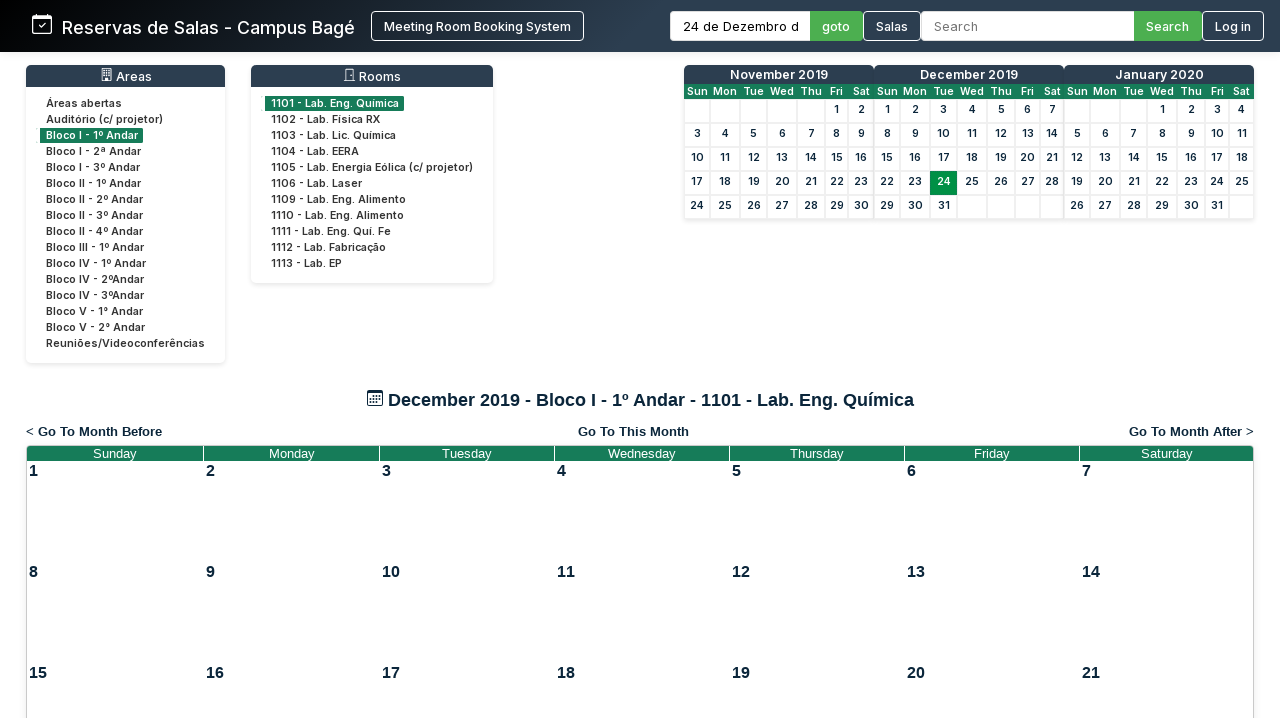

--- FILE ---
content_type: text/html; charset=utf-8
request_url: http://sistemas.bage.unipampa.edu.br/reserva/month.php?year=2019&month=12&day=24&area=1&room=4
body_size: 8155
content:
<!DOCTYPE html>
<html>
<head>
<meta charset="utf-8">
<link rel="icon" href="favicon.ico" type="image/x-icon">
<title>Reservas de Salas - Campus Bagé Unipampa</title>

<link href="https://fonts.googleapis.com/css2?family=Inter:wght@400;500;600&display=swap" rel="stylesheet">
<!-- Flatpickr CSS -->
<link rel="stylesheet" href="https://cdn.jsdelivr.net/npm/flatpickr/dist/flatpickr.min.css">

    <link href="jquery/ui/css/sunny/jquery-ui-1.9.1.custom.min.css" rel="stylesheet" type="text/css">
    
    <link href="jquery/datatables/css/mrbs-page.css" rel="stylesheet" type="text/css">
    <link href="jquery/datatables/css/mrbs-table.css" rel="stylesheet" type="text/css">
    <link href="jquery/datatables/css/ColReorder.css" rel="stylesheet" type="text/css">
    <link href="jquery/datatables/css/ColVis.css" rel="stylesheet" type="text/css">
    
    <link rel="stylesheet" href="css/mrbs.css.php" type="text/css">
        <link rel="stylesheet" media="print" href="css/mrbs-print.css.php" type="text/css">
    <!--[if IE]>
    <link rel="stylesheet" href="css/mrbs-ie.css" type="text/css">
    <![endif]-->
        <!--[if IE 8]>
    <link rel="stylesheet" href="css/mrbs-ie8.css" type="text/css">
    <![endif]-->
    <!--[if lte IE 8]>
    <link rel="stylesheet" href="css/mrbs-ielte8.css" type="text/css">
    <![endif]-->
    <!--[if lte IE 7]>
    <link rel="stylesheet" href="css/mrbs-ielte7.css.php" type="text/css">
    <![endif]-->
    <!--[if lte IE 6]>
    <link rel="stylesheet" href="css/mrbs-ielte6.css" type="text/css">
    <![endif]-->
    
    <meta name="robots" content="noindex">
    
<script type="text/javascript" src="jquery/jquery-1.8.2.min.js"></script>
<script type="text/javascript" src="jquery/ui/jquery-ui-1.9.1.custom.min.js"></script>
<script type="text/javascript" src="jquery/ui/jquery-ui-i18n.js"></script>
<script type="text/javascript" src="jquery/ui/jquery-ui-i18n.MRBS.js"></script>

<script type="text/javascript">
  //<![CDATA[
  var lteIE6 = false;
  //]]>
</script>
<!--[if lte IE 6]>
<script type="text/javascript">
  //<![CDATA[
  var lteIE6 = true;
  //]]>
</script>
<![endif]-->
    
<script type="text/javascript">
  //<![CDATA[
  var lteIE7 = false;
  //]]>
</script>
<!--[if lte IE 7]>
<script type="text/javascript">
  //<![CDATA[
  var lteIE7 = true;
  //]]>
</script>
<![endif]-->
    
<script type="text/javascript">
  //<![CDATA[
  var lteIE8 = false;
  //]]>
</script>
<!--[if lte IE 8]>
<script type="text/javascript">
  //<![CDATA[
  var lteIE8 = true;
  //]]>
</script>
<![endif]-->
    
<script type="text/javascript">
  //<![CDATA[
    function init(params)
  {
  }
  //]]>
</script>

<script type="text/javascript" src="js/functions.js.php?area=1"></script>
<script type="text/javascript" src="js/datepicker.js.php?area=1"></script>
<script type="text/javascript" src="js/general.js.php?area=1"></script>

    
  <script type="text/javascript" src="js/cell_click.js.php?area=1"></script>
    
    
<script type="text/javascript">

//<![CDATA[





$(window).load(function() {

  var args = {day: '24',
              month: '12',
              year: '2019',
              area: '1',
              room: '4',
              page: 'month'};
    init(args);

});


//]]>
</script>
<style>
/* ===== ESTILOS MODERNOS PARA O HEADER ===== */
.header-container {
  background: linear-gradient(135deg, #000000 0%, #2c3e50 50%);
  color: white;
  padding: 0;
  box-shadow: 0 0px 10px rgba(0,0,0,0.1);
  font-family: 'Inter', sans-serif;
  position: relative;
}

.header-wrapper {
  display: flex;
  flex-direction: column;
  width: 100%;
}


.header-top {
  display: flex;
  justify-content: space-between;
  align-items: center;
  padding: 0.7rem 1rem;
}

.logo-text {
  display: flex;
  align-items: baseline;
  font-size: 1.1rem;
  white-space: nowrap;
}

.logo-section {
  display: flex;
  align-items: center;
  gap: 10px;
  flex-shrink: 0;
  margin-left: 0; /* Remove a margem esquerda */
  padding-left: 0; /* Remove o padding esquerdo */
}

.header-bottom {
  width: 100%;
  background-color: #4CAF50;
  color: white;
  padding: 0.5rem 2rem;
  display: none; /* Inicialmente oculto */
}

.header-content {
  display: flex;
  justify-content: space-between;
  align-items: center;
  max-width: 1400px;
  margin: 0 auto;
  gap: 1.5rem;
  width: 100%;
}

.logo-section {
  display: flex;
  align-items: left;
  gap: 1rem;
  flex-shrink: 0;
}

.logo-section a {
  display: flex;
  align-items: left;
  text-decoration: none;
  color: white;
}

.logo-section img {
  height: 40px;
  max-width: 160px;
  object-fit: contain;
}

.logo-text {
  font-size: 1.1rem;
  font-weight: 500;
  margin-left: 0;
}

.nav-section {
  display: flex;
  align-items: center;
  gap: 1.5rem;
  flex-wrap: nowrap;
}

.nav-item {
  display: flex;
  align-items: center;
  gap: 0.5rem;
  white-space: nowrap;
}

.nav-link {
  color: white;
  text-decoration: none;
  font-weight: 500;
  padding: 0rem 0;
  transition: color 0.2s;
  font-size: 0.8rem;
}

.nav-link:hover {
  color: #4CAF50;
}

.nav-link.active {
  color: #4CAF50;
  border-bottom: 2px solid #4CAF50;
}

.date-picker-container {
  display: flex;
  align-items: center;
  gap: 0; /* Removido o gap */
}

.flatpickr-input {
  padding: 6px 12px;
  border: 1px solid #ddd;
  border-right: none;
  border-radius: 4px 0 0 4px;
  font-size: 0.8rem;
  width: 140px;
  font-family: 'Inter', sans-serif;
  margin: 0;
  height: 30px;
  box-sizing: border-box;
  outline: none;
}

.search-container {
  display: flex;
  align-items: center;
  gap: 0; /* Removido o gap */
}

.search-input {
  padding: 6px 12px;
  border: 1px solid #ddd;
  border-right: none;
  border-radius: 4px 0 0 4px;
  font-size: 0.8rem;
  width: 200px;
  font-family: 'Inter', sans-serif;
  color: #333;
  margin: 0;
  height: 30px;
  box-sizing: border-box;
  outline: none;
}

.search-btn, .btn {
  padding: 0 12px;
  background-color: #4CAF50;
  color: white;
  height: 30px;
  border: 1px solid #4CAF50;
  border-left: none;
  border-radius: 0 4px 4px 0;
  cursor: pointer;
  font-family: 'Inter', sans-serif;
  font-weight: 500;
  font-size: 0.8rem;
  transition: background-color 0.3s;
  margin: 0;
  height: 30px;
  box-sizing: border-box;
  display: flex;
  align-items: center;
  justify-content: center;
}

.search-btn:hover, .btn:hover {
  background-color: #009045;
  border-color: #009045;
}

.pending-bar {
  display: flex;
  align-items: center;
  justify-content: center;
  gap: 0.5rem;
  width: 100%;
}

.pending-link {
  color: white;
  text-decoration: none;
  font-weight: 600;
  font-size: 0.8rem;
  display: flex;
  align-items: center;
  gap: 0.5rem;
}

.pending-link:hover {
  text-decoration: underline;
}

.user-info {
  display: flex;
  align-items: center;
  gap: 10px;
}

.welcome-msg {
  font-size: 0.8rem;
  color: #ffffff;
}

.user-name {
  font-weight: 600;
  font-size: 0.8rem;
}

.login-btn {
  padding: 6px 12px;
  background-color: transparent;
  color: white;
  height: 30px;
  border: 1px solid white;
  border-radius: 4px;
  cursor: pointer;
  font-family: 'Inter', sans-serif;
  font-weight: 500;
  font-size: 0.8rem;
  transition: all 0.3s;
}

.login-btn:hover {
  background-color: #009045;
}



/* Responsividade */
@media (max-width: 1200px) {
  .header-top {
    flex-wrap: wrap;
    gap: 1rem;
    padding: 0.8rem;
  }
  
  .search-input {
    width: 200px;
  }
}

@media (max-width: 768px) {
  .nav-section {
    flex-direction: row;
    flex-wrap: wrap;
    gap: 0.8rem;
  }
  
  .search-container {
    width: 100%;
  }
  
  .search-input {
    width: 100%;
  }
}
</style>

</head>

<body class="non_js month">
<script type="text/javascript">
  //<![CDATA[
  $('body').addClass('js').removeClass('non_js');
  //]]>
</script> 

<!-- Flatpickr JS -->
<script src="https://cdn.jsdelivr.net/npm/flatpickr"></script>
<script src="https://cdn.jsdelivr.net/npm/flatpickr/dist/l10n/pt.js"></script>

<div class="screenonly">


<header class="header-container">
  <div class="header-wrapper">
    <div class="header-top">
      <div class="header-content" style="margin-left: 1rem;">
        <!-- Logo e Nome da Empresa -->
<div class="logo-section">
  <span class="logo-text"><svg xmlns="http://www.w3.org/2000/svg" width="20" height="20" fill="currentColor" class="bi bi-calendar-check" viewBox="0 0 16 16">
  <path d="M10.854 7.146a.5.5 0 0 1 0 .708l-3 3a.5.5 0 0 1-.708 0l-1.5-1.5a.5.5 0 1 1 .708-.708L7.5 9.793l2.646-2.647a.5.5 0 0 1 .708 0"/>
  <path d="M3.5 0a.5.5 0 0 1 .5.5V1h8V.5a.5.5 0 0 1 1 0V1h1a2 2 0 0 1 2 2v11a2 2 0 0 1-2 2H2a2 2 0 0 1-2-2V3a2 2 0 0 1 2-2h1V.5a.5.5 0 0 1 .5-.5M1 4v10a1 1 0 0 0 1 1h12a1 1 0 0 0 1-1V4z"/>
</svg> &nbsp; Reservas de Salas - Campus Bagé </span>&nbsp;&nbsp;&nbsp;&nbsp;<a href="index.php" style="display: flex; align-items: center; text-decoration: none; color: white;"><button class="login-btn">Meeting Room Booking System</button></a></div>
        
        <!-- Navegação -->
        <div class="nav-section">
          <!-- Seletor de Data -->
          <div class="nav-item">
            <form action="day.php" method="get" id="Form1">
              <div class="date-picker-container">
                <input type="text" class="flatpickr-input flatpickr" 
                       data-date-format="d/m/Y" 
                       data-alt-input="true"
                       data-alt-format="d \\d\\e F \\d\\e Y"
                       data-default-date="24/12/2019"
                       data-locale="pt">
                <input type="hidden" name="day" value="24">
                <input type="hidden" name="month" value="12">
                <input type="hidden" name="year" value="2019">
                <input type="hidden" name="area" value="1">
<input type="hidden" name="room" value="4">
                <button type="submit" class="btn">goto</button>
              </div>
            </form>
          </div>
          
          <!-- Link para Admin/Rooms -->
          				<a href="admin.php?day=24&amp;month=12&amp;year=2019&amp;area=1&amp;room=4" class="nav-link " style="color: #ffffff !important;">
					<button class="login-btn">Salas</button>
				</a>
          
          <!-- Busca -->
          <div class="nav-item">
            <form id="header_search" method="get" action="search.php" class="search-container">
              <input type="search" name="search_str" class="search-input" placeholder="Search" value="" required style="width: 100%;">
              <button type="submit" class="search-btn">Search</button>
              <input type="hidden" name="day" value="24">
              <input type="hidden" name="month" value="12">
              <input type="hidden" name="year" value="2019">
              <input type="hidden" name="area" value="1">
<input type="hidden" name="room" value="4">
            </form>
          </div>
          
          <!-- Login/Usuário -->
          <form method="post" action="index.php"><input type="hidden" name="Action" value="QueryName"><input type="hidden" name="TargetURL" value="month.php?year=2019&amp;month=12&amp;day=24&amp;area=1&amp;room=4"><button type="submit" class="login-btn">Log in</button></form>        </div>
      </div>
    </div>
    
      </div>
</header>

<script>
$(document).ready(function() {
  // Inicializa o datepicker
  flatpickr(".flatpickr", {
    locale: "pt",
    dateFormat: "d/m/Y",
    altInput: true,
    altFormat: "d \\d\\e F \\d\\e Y",
    defaultDate: "24/12/2019",
    onChange: function(selectedDates, dateStr, instance) {
      if (selectedDates.length > 0) {
        var day = selectedDates[0].getDate();
        var month = selectedDates[0].getMonth() + 1;
        var year = selectedDates[0].getFullYear();
        
        // Atualiza os campos ocultos
        $('input[name="day"]').val(day);
        $('input[name="month"]').val(month);
        $('input[name="year"]').val(year);
      }
    }
  });
  
  // Destaca o link ativo baseado na página atual
  $('.nav-link').each(function() {
    if (window.location.href.indexOf($(this).attr('href')) > -1) {
      $(this).addClass('active');
    }
  });
  
  // Mostra a barra de pendentes se existir
  if ($('#pending-bar').length) {
    $('#pending-bar').show();
  }
});
</script>

<div id="contents">
<div id="dwm_header" class="screenonly">
<div id="dwm_areas" style="margin-bottom: 20px; background: #fff; border-radius: 5px; box-shadow: 0 2px 5px rgba(0,0,0,0.1); padding: 10px;">
<h3 style="font-family: 'Inter', sans-serif; color: white; margin: -10px -10px 10px -10px; padding: 3px 10px; background: #2c3e50; border-radius: 5px 5px 0 0; font-weight: 500; font-size: 0.95em; text-decoration: none;"><center> <svg xmlns='http://www.w3.org/2000/svg' width='13' height='13' fill='currentColor' class='bi bi-building' viewBox='0 0 16 16'>
  <path d='M4 2.5a.5.5 0 0 1 .5-.5h1a.5.5 0 0 1 .5.5v1a.5.5 0 0 1-.5.5h-1a.5.5 0 0 1-.5-.5zm3 0a.5.5 0 0 1 .5-.5h1a.5.5 0 0 1 .5.5v1a.5.5 0 0 1-.5.5h-1a.5.5 0 0 1-.5-.5zm3.5-.5a.5.5 0 0 0-.5.5v1a.5.5 0 0 0 .5.5h1a.5.5 0 0 0 .5-.5v-1a.5.5 0 0 0-.5-.5zM4 5.5a.5.5 0 0 1 .5-.5h1a.5.5 0 0 1 .5.5v1a.5.5 0 0 1-.5.5h-1a.5.5 0 0 1-.5-.5zM7.5 5a.5.5 0 0 0-.5.5v1a.5.5 0 0 0 .5.5h1a.5.5 0 0 0 .5-.5v-1a.5.5 0 0 0-.5-.5zm2.5.5a.5.5 0 0 1 .5-.5h1a.5.5 0 0 1 .5.5v1a.5.5 0 0 1-.5.5h-1a.5.5 0 0 1-.5-.5zM4.5 8a.5.5 0 0 0-.5.5v1a.5.5 0 0 0 .5.5h1a.5.5 0 0 0 .5-.5v-1a.5.5 0 0 0-.5-.5zm2.5.5a.5.5 0 0 1 .5-.5h1a.5.5 0 0 1 .5.5v1a.5.5 0 0 1-.5.5h-1a.5.5 0 0 1-.5-.5zm3.5-.5a.5.5 0 0 0-.5.5v1a.5.5 0 0 0 .5.5h1a.5.5 0 0 0 .5-.5v-1a.5.5 0 0 0-.5-.5z'/>
  <path d='M2 1a1 1 0 0 1 1-1h10a1 1 0 0 1 1 1v14a1 1 0 0 1-1 1H3a1 1 0 0 1-1-1zm11 0H3v14h3v-2.5a.5.5 0 0 1 .5-.5h3a.5.5 0 0 1 .5.5V15h3z'/>
</svg> Areas</center></h3>
<ul style="list-style-type: none; padding: 0; margin: 0; font-family: 'Inter', sans-serif; font-size: 0.82em;">
<li style="margin-bottom: 3px;"><a href="month.php?year=2019&amp;month=12&amp;day=24&amp;area=15" style="text-decoration: none; display: block;" onmouseover="this.style.backgroundColor='#f0f0f0'; this.style.borderRadius='2px';" onmouseout="this.style.backgroundColor='transparent'"><span style="color: #333; padding: 15px 10px;">Áreas abertas</span></a></li>
<li style="margin-bottom: 3px;"><a href="month.php?year=2019&amp;month=12&amp;day=24&amp;area=12" style="text-decoration: none; display: block;" onmouseover="this.style.backgroundColor='#f0f0f0'; this.style.borderRadius='2px';" onmouseout="this.style.backgroundColor='transparent'"><span style="color: #333; padding: 15px 10px;">Auditório (c/ projetor)</span></a></li>
<li style="margin-bottom: 3px;"><a href="month.php?year=2019&amp;month=12&amp;day=24&amp;area=1" style="text-decoration: none; display: block;" onmouseover="this.style.backgroundColor='#f0f0f0'; this.style.borderRadius='2px';" onmouseout="this.style.backgroundColor='transparent'"><span style="color: #198754 !important; font-weight: bold; background-color: #167c59; padding: 2px 10px; border-radius: 2px;color: #ffffff !important; font-weight: bold; background-color: #167c59; padding: 1px 1px 1px 6px; border-left: 4px solid #ffffff; border-right: 4px solid #167c59;">Bloco I - 1º Andar</span></a></li>
<li style="margin-bottom: 3px;"><a href="month.php?year=2019&amp;month=12&amp;day=24&amp;area=5" style="text-decoration: none; display: block;" onmouseover="this.style.backgroundColor='#f0f0f0'; this.style.borderRadius='2px';" onmouseout="this.style.backgroundColor='transparent'"><span style="color: #333; padding: 15px 10px;">Bloco I - 2ª Andar</span></a></li>
<li style="margin-bottom: 3px;"><a href="month.php?year=2019&amp;month=12&amp;day=24&amp;area=6" style="text-decoration: none; display: block;" onmouseover="this.style.backgroundColor='#f0f0f0'; this.style.borderRadius='2px';" onmouseout="this.style.backgroundColor='transparent'"><span style="color: #333; padding: 15px 10px;">Bloco I - 3º Andar</span></a></li>
<li style="margin-bottom: 3px;"><a href="month.php?year=2019&amp;month=12&amp;day=24&amp;area=2" style="text-decoration: none; display: block;" onmouseover="this.style.backgroundColor='#f0f0f0'; this.style.borderRadius='2px';" onmouseout="this.style.backgroundColor='transparent'"><span style="color: #333; padding: 15px 10px;">Bloco II - 1º Andar</span></a></li>
<li style="margin-bottom: 3px;"><a href="month.php?year=2019&amp;month=12&amp;day=24&amp;area=7" style="text-decoration: none; display: block;" onmouseover="this.style.backgroundColor='#f0f0f0'; this.style.borderRadius='2px';" onmouseout="this.style.backgroundColor='transparent'"><span style="color: #333; padding: 15px 10px;">Bloco II - 2º Andar</span></a></li>
<li style="margin-bottom: 3px;"><a href="month.php?year=2019&amp;month=12&amp;day=24&amp;area=8" style="text-decoration: none; display: block;" onmouseover="this.style.backgroundColor='#f0f0f0'; this.style.borderRadius='2px';" onmouseout="this.style.backgroundColor='transparent'"><span style="color: #333; padding: 15px 10px;">Bloco II - 3º Andar</span></a></li>
<li style="margin-bottom: 3px;"><a href="month.php?year=2019&amp;month=12&amp;day=24&amp;area=9" style="text-decoration: none; display: block;" onmouseover="this.style.backgroundColor='#f0f0f0'; this.style.borderRadius='2px';" onmouseout="this.style.backgroundColor='transparent'"><span style="color: #333; padding: 15px 10px;">Bloco II - 4º Andar</span></a></li>
<li style="margin-bottom: 3px;"><a href="month.php?year=2019&amp;month=12&amp;day=24&amp;area=14" style="text-decoration: none; display: block;" onmouseover="this.style.backgroundColor='#f0f0f0'; this.style.borderRadius='2px';" onmouseout="this.style.backgroundColor='transparent'"><span style="color: #333; padding: 15px 10px;">Bloco III - 1º Andar</span></a></li>
<li style="margin-bottom: 3px;"><a href="month.php?year=2019&amp;month=12&amp;day=24&amp;area=4" style="text-decoration: none; display: block;" onmouseover="this.style.backgroundColor='#f0f0f0'; this.style.borderRadius='2px';" onmouseout="this.style.backgroundColor='transparent'"><span style="color: #333; padding: 15px 10px;">Bloco IV - 1º Andar</span></a></li>
<li style="margin-bottom: 3px;"><a href="month.php?year=2019&amp;month=12&amp;day=24&amp;area=10" style="text-decoration: none; display: block;" onmouseover="this.style.backgroundColor='#f0f0f0'; this.style.borderRadius='2px';" onmouseout="this.style.backgroundColor='transparent'"><span style="color: #333; padding: 15px 10px;">Bloco IV - 2ºAndar</span></a></li>
<li style="margin-bottom: 3px;"><a href="month.php?year=2019&amp;month=12&amp;day=24&amp;area=11" style="text-decoration: none; display: block;" onmouseover="this.style.backgroundColor='#f0f0f0'; this.style.borderRadius='2px';" onmouseout="this.style.backgroundColor='transparent'"><span style="color: #333; padding: 15px 10px;">Bloco IV - 3ºAndar</span></a></li>
<li style="margin-bottom: 3px;"><a href="month.php?year=2019&amp;month=12&amp;day=24&amp;area=19" style="text-decoration: none; display: block;" onmouseover="this.style.backgroundColor='#f0f0f0'; this.style.borderRadius='2px';" onmouseout="this.style.backgroundColor='transparent'"><span style="color: #333; padding: 15px 10px;">Bloco V - 1° Andar</span></a></li>
<li style="margin-bottom: 3px;"><a href="month.php?year=2019&amp;month=12&amp;day=24&amp;area=20" style="text-decoration: none; display: block;" onmouseover="this.style.backgroundColor='#f0f0f0'; this.style.borderRadius='2px';" onmouseout="this.style.backgroundColor='transparent'"><span style="color: #333; padding: 15px 10px;">Bloco V - 2° Andar</span></a></li>
<li style="margin-bottom: 3px;"><a href="month.php?year=2019&amp;month=12&amp;day=24&amp;area=13" style="text-decoration: none; display: block;" onmouseover="this.style.backgroundColor='#f0f0f0'; this.style.borderRadius='2px';" onmouseout="this.style.backgroundColor='transparent'"><span style="color: #333; padding: 15px 10px;">Reuniões/Videoconferências</span></a></li>
</ul>
</div>
<div id="dwm_rooms" style="margin-bottom: 20px; background: #fff; border-radius: 5px; box-shadow: 0 2px 5px rgba(0,0,0,0.1); padding: 10px;">
<h3 style="font-family: 'Inter', sans-serif; color: white; margin: -10px -10px 10px -10px; padding: 3px 10px; background: #2c3e50; border-radius: 5px 5px 0 0; font-weight: 500; font-size: 0.95em; text-decoration: none;"><center><svg xmlns='http://www.w3.org/2000/svg' width='13' height='13' fill='currentColor' class='bi bi-door-closed' viewBox='0 0 16 16'>
  <path d='M3 2a1 1 0 0 1 1-1h8a1 1 0 0 1 1 1v13h1.5a.5.5 0 0 1 0 1h-13a.5.5 0 0 1 0-1H3zm1 13h8V2H4z'/>
  <path d='M9 9a1 1 0 1 0 2 0 1 1 0 0 0-2 0'/>
</svg> Rooms</center></h3>
<ul style="list-style-type: none; padding: 0; margin: 0; font-family: 'Inter', sans-serif; font-size: 0.82em;">
<li style="margin-bottom: 3px;"><a href="month.php?year=2019&amp;month=12&amp;day=24&amp;area=1&amp;room=4" title="Lab. Eng. Química" style="text-decoration: none; display: block;" onmouseover="this.style.backgroundColor='#f0f0f0'; this.style.borderRadius='2px';" onmouseout="this.style.backgroundColor='transparent'"><span style="color: #198754 !important; font-weight: bold; background-color: #167c59; padding: 2px 10px; border-radius: 2px;color: #ffffff !important; font-weight: bold; background-color: #167c59; padding: 1px 1px 1px 6px; border-left: 4px solid #ffffff; border-right: 4px solid #167c59;">1101 - Lab. Eng. Química</span></a></li>
<li style="margin-bottom: 3px;"><a href="month.php?year=2019&amp;month=12&amp;day=24&amp;area=1&amp;room=3" title="Lab. Física RX" style="text-decoration: none; display: block;" onmouseover="this.style.backgroundColor='#f0f0f0'; this.style.borderRadius='2px';" onmouseout="this.style.backgroundColor='transparent'"><span style="color: #333; padding: 15px 10px;">1102 - Lab. Física RX</span></a></li>
<li style="margin-bottom: 3px;"><a href="month.php?year=2019&amp;month=12&amp;day=24&amp;area=1&amp;room=5" title="Lab. Lic. Química" style="text-decoration: none; display: block;" onmouseover="this.style.backgroundColor='#f0f0f0'; this.style.borderRadius='2px';" onmouseout="this.style.backgroundColor='transparent'"><span style="color: #333; padding: 15px 10px;">1103 - Lab. Lic. Química</span></a></li>
<li style="margin-bottom: 3px;"><a href="month.php?year=2019&amp;month=12&amp;day=24&amp;area=1&amp;room=6" title="Lab. EERA" style="text-decoration: none; display: block;" onmouseover="this.style.backgroundColor='#f0f0f0'; this.style.borderRadius='2px';" onmouseout="this.style.backgroundColor='transparent'"><span style="color: #333; padding: 15px 10px;">1104 - Lab. EERA</span></a></li>
<li style="margin-bottom: 3px;"><a href="month.php?year=2019&amp;month=12&amp;day=24&amp;area=1&amp;room=7" title="Lab. Energia Eólica" style="text-decoration: none; display: block;" onmouseover="this.style.backgroundColor='#f0f0f0'; this.style.borderRadius='2px';" onmouseout="this.style.backgroundColor='transparent'"><span style="color: #333; padding: 15px 10px;">1105 - Lab. Energia Eólica (c/ projetor)</span></a></li>
<li style="margin-bottom: 3px;"><a href="month.php?year=2019&amp;month=12&amp;day=24&amp;area=1&amp;room=8" title="Lab. Laser" style="text-decoration: none; display: block;" onmouseover="this.style.backgroundColor='#f0f0f0'; this.style.borderRadius='2px';" onmouseout="this.style.backgroundColor='transparent'"><span style="color: #333; padding: 15px 10px;">1106 - Lab. Laser</span></a></li>
<li style="margin-bottom: 3px;"><a href="month.php?year=2019&amp;month=12&amp;day=24&amp;area=1&amp;room=11" title="Lab. Eng. Alimentos" style="text-decoration: none; display: block;" onmouseover="this.style.backgroundColor='#f0f0f0'; this.style.borderRadius='2px';" onmouseout="this.style.backgroundColor='transparent'"><span style="color: #333; padding: 15px 10px;">1109 - Lab. Eng. Alimento</span></a></li>
<li style="margin-bottom: 3px;"><a href="month.php?year=2019&amp;month=12&amp;day=24&amp;area=1&amp;room=12" title="Lab. Eng. Alimentos" style="text-decoration: none; display: block;" onmouseover="this.style.backgroundColor='#f0f0f0'; this.style.borderRadius='2px';" onmouseout="this.style.backgroundColor='transparent'"><span style="color: #333; padding: 15px 10px;">1110 - Lab. Eng. Alimento</span></a></li>
<li style="margin-bottom: 3px;"><a href="month.php?year=2019&amp;month=12&amp;day=24&amp;area=1&amp;room=13" title="Lab. Eng. Quí. Fen." style="text-decoration: none; display: block;" onmouseover="this.style.backgroundColor='#f0f0f0'; this.style.borderRadius='2px';" onmouseout="this.style.backgroundColor='transparent'"><span style="color: #333; padding: 15px 10px;">1111 - Lab. Eng. Quí. Fe</span></a></li>
<li style="margin-bottom: 3px;"><a href="month.php?year=2019&amp;month=12&amp;day=24&amp;area=1&amp;room=14" title="Lab. Fabricação EP" style="text-decoration: none; display: block;" onmouseover="this.style.backgroundColor='#f0f0f0'; this.style.borderRadius='2px';" onmouseout="this.style.backgroundColor='transparent'"><span style="color: #333; padding: 15px 10px;">1112 - Lab. Fabricação </span></a></li>
<li style="margin-bottom: 3px;"><a href="month.php?year=2019&amp;month=12&amp;day=24&amp;area=1&amp;room=15" title="Lab. EP LABEM - LAMET - LAUT" style="text-decoration: none; display: block;" onmouseover="this.style.backgroundColor='#f0f0f0'; this.style.borderRadius='2px';" onmouseout="this.style.backgroundColor='transparent'"><span style="color: #333; padding: 15px 10px;">1113 - Lab. EP</span></a></li>
</ul>
</div>
<style>
/* MINICALENDÁRIOS PERSONALIZADOS */
#cals {
  display: flex;
  gap: 12px;
  margin: 0rem 0;
  justify-content: center;
  flex-wrap: wrap;
}

table.minicalendar {
  background: #fff;
  border-radius: 5px 5px 0 0; /* Arredonda apenas os cantos superiores */
  box-shadow: 0 2px 5px rgba(0,0,0,0.1);
  border-collapse: separate; /* IMPORTANTE para border-radius funcionar */
  border-spacing: 0;
  width: 190px;
  font-family: 'Inter', sans-serif;
  overflow: hidden; /* Garante que o conteúdo respeite o border-radius */
}

/* CABEÇALHO PRINCIPAL - MÊS/ANO */
table.minicalendar > thead > tr:first-child th {
  background: #2c3e50 !important;
  color: white !important;
  padding: 2px 2px;
  font-weight: 500;
  font-size: 0.95em;
  text-align: center;
  text-transform: capitalize;
  border: none;
  border-radius: 4px 4px 0 0; /* Arredonda cantos superiores */
}

/* LINHA DOS DIAS DA SEMANA */
table.minicalendar > thead > tr:nth-child(2) th {
  background: #167c59 !important;
  color: white !important;
  padding: 1px 1px;
  font-size: 0.8em;
  border: none;
}


/* LINKS DO MÊS/ANO - CORRIGIDO PARA BRANCO */
table.minicalendar > thead > tr:first-child th a {
  color: white !important;
  text-decoration: none;
  display: block;
  width: 100%;
  height: 100%;
}

table.minicalendar td {
  padding: 0 2px; /* 0 no topo/baixo, 2px laterais */
  text-align: center;
  border: 1px solid #f0f0f0;
  font-size: 0.82em; /* Fonte ligeiramente menor */
  height: 22px !important; /* Altura reduzida */
  line-height: 20px; /* Alinhamento vertical preciso */
}

table.minicalendar td a {
  display: block;
  padding: 0; /* Removido todo o padding interno */
  margin: 0; /* Remove margens residuais */
  min-height: 20px; /* Altura mínima do conteúdo */
}

table.minicalendar td a:hover {
  background: #e0f2e9;
  color: #167c59;
}

#sticky_day {
  background: #009045;
}

#sticky_day a {
  color: white !important;
  font-weight: bold;
}

.minicalendar .hidden {
  background-color: #f9f9f9;
  color: #aaa;
}

.minicalendar .current a {
  color: #009045 !important;
  font-weight: bold;
}

@media (max-width: 768px) {
  #cals {
    gap: 10px;
  }
  
  table.minicalendar {
    width: 170px;
  }
}
</style>
<div id="cals" class="screenonly">
<div class="minical_container">
<table class="minicalendar">
<thead>
<tr><th colspan="7"><a href="month.php?year=2019&amp;month=11&amp;day=24&amp;area=1&amp;room=4">November 2019</a></th></tr>
<tr><th>Sun</th>
<th>Mon</th>
<th>Tue</th>
<th>Wed</th>
<th>Thu</th>
<th>Fri</th>
<th>Sat</th>
</tr>
</thead>
<tbody>
<tr><td >&nbsp;</td><td >&nbsp;</td><td >&nbsp;</td><td >&nbsp;</td><td >&nbsp;</td><td ><a href="month.php?year=2019&amp;month=11&amp;day=1&amp;area=1&amp;room=4">1</a></td><td ><a href="month.php?year=2019&amp;month=11&amp;day=2&amp;area=1&amp;room=4">2</a></td></tr>
<tr><td ><a href="month.php?year=2019&amp;month=11&amp;day=3&amp;area=1&amp;room=4">3</a></td><td ><a href="month.php?year=2019&amp;month=11&amp;day=4&amp;area=1&amp;room=4">4</a></td><td ><a href="month.php?year=2019&amp;month=11&amp;day=5&amp;area=1&amp;room=4">5</a></td><td ><a href="month.php?year=2019&amp;month=11&amp;day=6&amp;area=1&amp;room=4">6</a></td><td ><a href="month.php?year=2019&amp;month=11&amp;day=7&amp;area=1&amp;room=4">7</a></td><td ><a href="month.php?year=2019&amp;month=11&amp;day=8&amp;area=1&amp;room=4">8</a></td><td ><a href="month.php?year=2019&amp;month=11&amp;day=9&amp;area=1&amp;room=4">9</a></td></tr>
<tr><td ><a href="month.php?year=2019&amp;month=11&amp;day=10&amp;area=1&amp;room=4">10</a></td><td ><a href="month.php?year=2019&amp;month=11&amp;day=11&amp;area=1&amp;room=4">11</a></td><td ><a href="month.php?year=2019&amp;month=11&amp;day=12&amp;area=1&amp;room=4">12</a></td><td ><a href="month.php?year=2019&amp;month=11&amp;day=13&amp;area=1&amp;room=4">13</a></td><td ><a href="month.php?year=2019&amp;month=11&amp;day=14&amp;area=1&amp;room=4">14</a></td><td ><a href="month.php?year=2019&amp;month=11&amp;day=15&amp;area=1&amp;room=4">15</a></td><td ><a href="month.php?year=2019&amp;month=11&amp;day=16&amp;area=1&amp;room=4">16</a></td></tr>
<tr><td ><a href="month.php?year=2019&amp;month=11&amp;day=17&amp;area=1&amp;room=4">17</a></td><td ><a href="month.php?year=2019&amp;month=11&amp;day=18&amp;area=1&amp;room=4">18</a></td><td ><a href="month.php?year=2019&amp;month=11&amp;day=19&amp;area=1&amp;room=4">19</a></td><td ><a href="month.php?year=2019&amp;month=11&amp;day=20&amp;area=1&amp;room=4">20</a></td><td ><a href="month.php?year=2019&amp;month=11&amp;day=21&amp;area=1&amp;room=4">21</a></td><td ><a href="month.php?year=2019&amp;month=11&amp;day=22&amp;area=1&amp;room=4">22</a></td><td ><a href="month.php?year=2019&amp;month=11&amp;day=23&amp;area=1&amp;room=4">23</a></td></tr>
<tr><td ><a href="month.php?year=2019&amp;month=11&amp;day=24&amp;area=1&amp;room=4">24</a></td><td ><a href="month.php?year=2019&amp;month=11&amp;day=25&amp;area=1&amp;room=4">25</a></td><td ><a href="month.php?year=2019&amp;month=11&amp;day=26&amp;area=1&amp;room=4">26</a></td><td ><a href="month.php?year=2019&amp;month=11&amp;day=27&amp;area=1&amp;room=4">27</a></td><td ><a href="month.php?year=2019&amp;month=11&amp;day=28&amp;area=1&amp;room=4">28</a></td><td ><a href="month.php?year=2019&amp;month=11&amp;day=29&amp;area=1&amp;room=4">29</a></td><td ><a href="month.php?year=2019&amp;month=11&amp;day=30&amp;area=1&amp;room=4">30</a></td></tr>
</tbody>
</table>
</div>
<div class="minical_container">
<table class="minicalendar">
<thead>
<tr><th colspan="7"><a href="month.php?year=2019&amp;month=12&amp;day=24&amp;area=1&amp;room=4">December 2019</a></th></tr>
<tr><th>Sun</th>
<th>Mon</th>
<th>Tue</th>
<th>Wed</th>
<th>Thu</th>
<th>Fri</th>
<th>Sat</th>
</tr>
</thead>
<tbody>
<tr><td ><a class="current" href="month.php?year=2019&amp;month=12&amp;day=1&amp;area=1&amp;room=4">1</a></td><td ><a class="current" href="month.php?year=2019&amp;month=12&amp;day=2&amp;area=1&amp;room=4">2</a></td><td ><a class="current" href="month.php?year=2019&amp;month=12&amp;day=3&amp;area=1&amp;room=4">3</a></td><td ><a class="current" href="month.php?year=2019&amp;month=12&amp;day=4&amp;area=1&amp;room=4">4</a></td><td ><a class="current" href="month.php?year=2019&amp;month=12&amp;day=5&amp;area=1&amp;room=4">5</a></td><td ><a class="current" href="month.php?year=2019&amp;month=12&amp;day=6&amp;area=1&amp;room=4">6</a></td><td ><a class="current" href="month.php?year=2019&amp;month=12&amp;day=7&amp;area=1&amp;room=4">7</a></td></tr>
<tr><td ><a class="current" href="month.php?year=2019&amp;month=12&amp;day=8&amp;area=1&amp;room=4">8</a></td><td ><a class="current" href="month.php?year=2019&amp;month=12&amp;day=9&amp;area=1&amp;room=4">9</a></td><td ><a class="current" href="month.php?year=2019&amp;month=12&amp;day=10&amp;area=1&amp;room=4">10</a></td><td ><a class="current" href="month.php?year=2019&amp;month=12&amp;day=11&amp;area=1&amp;room=4">11</a></td><td ><a class="current" href="month.php?year=2019&amp;month=12&amp;day=12&amp;area=1&amp;room=4">12</a></td><td ><a class="current" href="month.php?year=2019&amp;month=12&amp;day=13&amp;area=1&amp;room=4">13</a></td><td ><a class="current" href="month.php?year=2019&amp;month=12&amp;day=14&amp;area=1&amp;room=4">14</a></td></tr>
<tr><td ><a class="current" href="month.php?year=2019&amp;month=12&amp;day=15&amp;area=1&amp;room=4">15</a></td><td ><a class="current" href="month.php?year=2019&amp;month=12&amp;day=16&amp;area=1&amp;room=4">16</a></td><td ><a class="current" href="month.php?year=2019&amp;month=12&amp;day=17&amp;area=1&amp;room=4">17</a></td><td ><a class="current" href="month.php?year=2019&amp;month=12&amp;day=18&amp;area=1&amp;room=4">18</a></td><td ><a class="current" href="month.php?year=2019&amp;month=12&amp;day=19&amp;area=1&amp;room=4">19</a></td><td ><a class="current" href="month.php?year=2019&amp;month=12&amp;day=20&amp;area=1&amp;room=4">20</a></td><td ><a class="current" href="month.php?year=2019&amp;month=12&amp;day=21&amp;area=1&amp;room=4">21</a></td></tr>
<tr><td ><a class="current" href="month.php?year=2019&amp;month=12&amp;day=22&amp;area=1&amp;room=4">22</a></td><td ><a class="current" href="month.php?year=2019&amp;month=12&amp;day=23&amp;area=1&amp;room=4">23</a></td><td id="sticky_day"><a class="current" href="month.php?year=2019&amp;month=12&amp;day=24&amp;area=1&amp;room=4">24</a></td><td ><a class="current" href="month.php?year=2019&amp;month=12&amp;day=25&amp;area=1&amp;room=4">25</a></td><td ><a class="current" href="month.php?year=2019&amp;month=12&amp;day=26&amp;area=1&amp;room=4">26</a></td><td ><a class="current" href="month.php?year=2019&amp;month=12&amp;day=27&amp;area=1&amp;room=4">27</a></td><td ><a class="current" href="month.php?year=2019&amp;month=12&amp;day=28&amp;area=1&amp;room=4">28</a></td></tr>
<tr><td ><a class="current" href="month.php?year=2019&amp;month=12&amp;day=29&amp;area=1&amp;room=4">29</a></td><td ><a class="current" href="month.php?year=2019&amp;month=12&amp;day=30&amp;area=1&amp;room=4">30</a></td><td ><a class="current" href="month.php?year=2019&amp;month=12&amp;day=31&amp;area=1&amp;room=4">31</a></td><td >&nbsp;</td><td >&nbsp;</td><td >&nbsp;</td><td >&nbsp;</td></tr>
</tbody>
</table>
</div>
<div class="minical_container">
<table class="minicalendar">
<thead>
<tr><th colspan="7"><a href="month.php?year=2020&amp;month=01&amp;day=24&amp;area=1&amp;room=4">January 2020</a></th></tr>
<tr><th>Sun</th>
<th>Mon</th>
<th>Tue</th>
<th>Wed</th>
<th>Thu</th>
<th>Fri</th>
<th>Sat</th>
</tr>
</thead>
<tbody>
<tr><td >&nbsp;</td><td >&nbsp;</td><td >&nbsp;</td><td ><a href="month.php?year=2020&amp;month=01&amp;day=1&amp;area=1&amp;room=4">1</a></td><td ><a href="month.php?year=2020&amp;month=01&amp;day=2&amp;area=1&amp;room=4">2</a></td><td ><a href="month.php?year=2020&amp;month=01&amp;day=3&amp;area=1&amp;room=4">3</a></td><td ><a href="month.php?year=2020&amp;month=01&amp;day=4&amp;area=1&amp;room=4">4</a></td></tr>
<tr><td ><a href="month.php?year=2020&amp;month=01&amp;day=5&amp;area=1&amp;room=4">5</a></td><td ><a href="month.php?year=2020&amp;month=01&amp;day=6&amp;area=1&amp;room=4">6</a></td><td ><a href="month.php?year=2020&amp;month=01&amp;day=7&amp;area=1&amp;room=4">7</a></td><td ><a href="month.php?year=2020&amp;month=01&amp;day=8&amp;area=1&amp;room=4">8</a></td><td ><a href="month.php?year=2020&amp;month=01&amp;day=9&amp;area=1&amp;room=4">9</a></td><td ><a href="month.php?year=2020&amp;month=01&amp;day=10&amp;area=1&amp;room=4">10</a></td><td ><a href="month.php?year=2020&amp;month=01&amp;day=11&amp;area=1&amp;room=4">11</a></td></tr>
<tr><td ><a href="month.php?year=2020&amp;month=01&amp;day=12&amp;area=1&amp;room=4">12</a></td><td ><a href="month.php?year=2020&amp;month=01&amp;day=13&amp;area=1&amp;room=4">13</a></td><td ><a href="month.php?year=2020&amp;month=01&amp;day=14&amp;area=1&amp;room=4">14</a></td><td ><a href="month.php?year=2020&amp;month=01&amp;day=15&amp;area=1&amp;room=4">15</a></td><td ><a href="month.php?year=2020&amp;month=01&amp;day=16&amp;area=1&amp;room=4">16</a></td><td ><a href="month.php?year=2020&amp;month=01&amp;day=17&amp;area=1&amp;room=4">17</a></td><td ><a href="month.php?year=2020&amp;month=01&amp;day=18&amp;area=1&amp;room=4">18</a></td></tr>
<tr><td ><a href="month.php?year=2020&amp;month=01&amp;day=19&amp;area=1&amp;room=4">19</a></td><td ><a href="month.php?year=2020&amp;month=01&amp;day=20&amp;area=1&amp;room=4">20</a></td><td ><a href="month.php?year=2020&amp;month=01&amp;day=21&amp;area=1&amp;room=4">21</a></td><td ><a href="month.php?year=2020&amp;month=01&amp;day=22&amp;area=1&amp;room=4">22</a></td><td ><a href="month.php?year=2020&amp;month=01&amp;day=23&amp;area=1&amp;room=4">23</a></td><td ><a href="month.php?year=2020&amp;month=01&amp;day=24&amp;area=1&amp;room=4">24</a></td><td ><a href="month.php?year=2020&amp;month=01&amp;day=25&amp;area=1&amp;room=4">25</a></td></tr>
<tr><td ><a href="month.php?year=2020&amp;month=01&amp;day=26&amp;area=1&amp;room=4">26</a></td><td ><a href="month.php?year=2020&amp;month=01&amp;day=27&amp;area=1&amp;room=4">27</a></td><td ><a href="month.php?year=2020&amp;month=01&amp;day=28&amp;area=1&amp;room=4">28</a></td><td ><a href="month.php?year=2020&amp;month=01&amp;day=29&amp;area=1&amp;room=4">29</a></td><td ><a href="month.php?year=2020&amp;month=01&amp;day=30&amp;area=1&amp;room=4">30</a></td><td ><a href="month.php?year=2020&amp;month=01&amp;day=31&amp;area=1&amp;room=4">31</a></td><td >&nbsp;</td></tr>
</tbody>
</table>
</div>
</div>
</div>
<div id="dwm">
<h2><svg xmlns='http://www.w3.org/2000/svg' width='16' height='16' fill='currentColor' class='bi bi-calendar3' viewBox='0 0 16 16'>
  <path d='M14 0H2a2 2 0 0 0-2 2v12a2 2 0 0 0 2 2h12a2 2 0 0 0 2-2V2a2 2 0 0 0-2-2M1 3.857C1 3.384 1.448 3 2 3h12c.552 0 1 .384 1 .857v10.286c0 .473-.448.857-1 .857H2c-.552 0-1-.384-1-.857z'/>
  <path d='M6.5 7a1 1 0 1 0 0-2 1 1 0 0 0 0 2m3 0a1 1 0 1 0 0-2 1 1 0 0 0 0 2m3 0a1 1 0 1 0 0-2 1 1 0 0 0 0 2m-9 3a1 1 0 1 0 0-2 1 1 0 0 0 0 2m3 0a1 1 0 1 0 0-2 1 1 0 0 0 0 2m3 0a1 1 0 1 0 0-2 1 1 0 0 0 0 2m3 0a1 1 0 1 0 0-2 1 1 0 0 0 0 2m-9 3a1 1 0 1 0 0-2 1 1 0 0 0 0 2m3 0a1 1 0 1 0 0-2 1 1 0 0 0 0 2m3 0a1 1 0 1 0 0-2 1 1 0 0 0 0 2'/>
</svg>
 December 2019 - Bloco I - 1º Andar - 1101 - Lab. Eng. Química</h2>
</div>
<div class="screenonly">
  <div class="date_nav">
    <div class="date_before">
      <a href="month.php?year=2019&amp;month=11&amp;day=24&amp;area=1&amp;room=4">
          &lt;&nbsp;Go To Month Before
        </a>
    </div>
    <div class="date_now">
      <a href="month.php?year=2025&amp;month=11&amp;day=24&amp;area=1&amp;room=4">
          Go To This Month
        </a>
    </div>
    <div class="date_after">
       <a href="month.php?year=2020&amp;month=1&amp;day=24&amp;area=1&amp;room=4">
          Go To Month After&nbsp;&gt;
        </a>
    </div>
  </div>
</div>
<table class="dwm_main" id="month_main"  style="
    border: 1px solid #cacaca;
    border-radius: 4px;
    box-shadow: 0 2px 8px rgba(0,0,0,0.08);
    overflow: hidden;">
<thead>
<tr>
<th>Sunday</th><th>Monday</th><th>Tuesday</th><th>Wednesday</th><th>Thursday</th><th>Friday</th><th>Saturday</th>
</tr>
</thead>
<tbody>
<tr>
<td class="valid">
<div class="cell_container">
<div class="cell_header">
<a class="monthday" href="day.php?year=2019&amp;month=12&amp;day=1&amp;area=1">1</a>
</div>
<a class="new_booking" href="edit_entry.php?room=4&amp;area=1&amp;year=2019&amp;month=12&amp;day=1&amp;period=0">
</a>
</div>
</td>
<td class="valid">
<div class="cell_container">
<div class="cell_header">
<a class="monthday" href="day.php?year=2019&amp;month=12&amp;day=2&amp;area=1">2</a>
</div>
<a class="new_booking" href="edit_entry.php?room=4&amp;area=1&amp;year=2019&amp;month=12&amp;day=2&amp;period=0">
</a>
</div>
</td>
<td class="valid">
<div class="cell_container">
<div class="cell_header">
<a class="monthday" href="day.php?year=2019&amp;month=12&amp;day=3&amp;area=1">3</a>
</div>
<a class="new_booking" href="edit_entry.php?room=4&amp;area=1&amp;year=2019&amp;month=12&amp;day=3&amp;period=0">
</a>
</div>
</td>
<td class="valid">
<div class="cell_container">
<div class="cell_header">
<a class="monthday" href="day.php?year=2019&amp;month=12&amp;day=4&amp;area=1">4</a>
</div>
<a class="new_booking" href="edit_entry.php?room=4&amp;area=1&amp;year=2019&amp;month=12&amp;day=4&amp;period=0">
</a>
</div>
</td>
<td class="valid">
<div class="cell_container">
<div class="cell_header">
<a class="monthday" href="day.php?year=2019&amp;month=12&amp;day=5&amp;area=1">5</a>
</div>
<a class="new_booking" href="edit_entry.php?room=4&amp;area=1&amp;year=2019&amp;month=12&amp;day=5&amp;period=0">
</a>
</div>
</td>
<td class="valid">
<div class="cell_container">
<div class="cell_header">
<a class="monthday" href="day.php?year=2019&amp;month=12&amp;day=6&amp;area=1">6</a>
</div>
<a class="new_booking" href="edit_entry.php?room=4&amp;area=1&amp;year=2019&amp;month=12&amp;day=6&amp;period=0">
</a>
</div>
</td>
<td class="valid">
<div class="cell_container">
<div class="cell_header">
<a class="monthday" href="day.php?year=2019&amp;month=12&amp;day=7&amp;area=1">7</a>
</div>
<a class="new_booking" href="edit_entry.php?room=4&amp;area=1&amp;year=2019&amp;month=12&amp;day=7&amp;period=0">
</a>
</div>
</td>
</tr><tr>
<td class="valid">
<div class="cell_container">
<div class="cell_header">
<a class="monthday" href="day.php?year=2019&amp;month=12&amp;day=8&amp;area=1">8</a>
</div>
<a class="new_booking" href="edit_entry.php?room=4&amp;area=1&amp;year=2019&amp;month=12&amp;day=8&amp;period=0">
</a>
</div>
</td>
<td class="valid">
<div class="cell_container">
<div class="cell_header">
<a class="monthday" href="day.php?year=2019&amp;month=12&amp;day=9&amp;area=1">9</a>
</div>
<a class="new_booking" href="edit_entry.php?room=4&amp;area=1&amp;year=2019&amp;month=12&amp;day=9&amp;period=0">
</a>
</div>
</td>
<td class="valid">
<div class="cell_container">
<div class="cell_header">
<a class="monthday" href="day.php?year=2019&amp;month=12&amp;day=10&amp;area=1">10</a>
</div>
<a class="new_booking" href="edit_entry.php?room=4&amp;area=1&amp;year=2019&amp;month=12&amp;day=10&amp;period=0">
</a>
</div>
</td>
<td class="valid">
<div class="cell_container">
<div class="cell_header">
<a class="monthday" href="day.php?year=2019&amp;month=12&amp;day=11&amp;area=1">11</a>
</div>
<a class="new_booking" href="edit_entry.php?room=4&amp;area=1&amp;year=2019&amp;month=12&amp;day=11&amp;period=0">
</a>
</div>
</td>
<td class="valid">
<div class="cell_container">
<div class="cell_header">
<a class="monthday" href="day.php?year=2019&amp;month=12&amp;day=12&amp;area=1">12</a>
</div>
<a class="new_booking" href="edit_entry.php?room=4&amp;area=1&amp;year=2019&amp;month=12&amp;day=12&amp;period=0">
</a>
</div>
</td>
<td class="valid">
<div class="cell_container">
<div class="cell_header">
<a class="monthday" href="day.php?year=2019&amp;month=12&amp;day=13&amp;area=1">13</a>
</div>
<a class="new_booking" href="edit_entry.php?room=4&amp;area=1&amp;year=2019&amp;month=12&amp;day=13&amp;period=0">
</a>
</div>
</td>
<td class="valid">
<div class="cell_container">
<div class="cell_header">
<a class="monthday" href="day.php?year=2019&amp;month=12&amp;day=14&amp;area=1">14</a>
</div>
<a class="new_booking" href="edit_entry.php?room=4&amp;area=1&amp;year=2019&amp;month=12&amp;day=14&amp;period=0">
</a>
</div>
</td>
</tr><tr>
<td class="valid">
<div class="cell_container">
<div class="cell_header">
<a class="monthday" href="day.php?year=2019&amp;month=12&amp;day=15&amp;area=1">15</a>
</div>
<a class="new_booking" href="edit_entry.php?room=4&amp;area=1&amp;year=2019&amp;month=12&amp;day=15&amp;period=0">
</a>
</div>
</td>
<td class="valid">
<div class="cell_container">
<div class="cell_header">
<a class="monthday" href="day.php?year=2019&amp;month=12&amp;day=16&amp;area=1">16</a>
</div>
<a class="new_booking" href="edit_entry.php?room=4&amp;area=1&amp;year=2019&amp;month=12&amp;day=16&amp;period=0">
</a>
</div>
</td>
<td class="valid">
<div class="cell_container">
<div class="cell_header">
<a class="monthday" href="day.php?year=2019&amp;month=12&amp;day=17&amp;area=1">17</a>
</div>
<a class="new_booking" href="edit_entry.php?room=4&amp;area=1&amp;year=2019&amp;month=12&amp;day=17&amp;period=0">
</a>
</div>
</td>
<td class="valid">
<div class="cell_container">
<div class="cell_header">
<a class="monthday" href="day.php?year=2019&amp;month=12&amp;day=18&amp;area=1">18</a>
</div>
<a class="new_booking" href="edit_entry.php?room=4&amp;area=1&amp;year=2019&amp;month=12&amp;day=18&amp;period=0">
</a>
</div>
</td>
<td class="valid">
<div class="cell_container">
<div class="cell_header">
<a class="monthday" href="day.php?year=2019&amp;month=12&amp;day=19&amp;area=1">19</a>
</div>
<a class="new_booking" href="edit_entry.php?room=4&amp;area=1&amp;year=2019&amp;month=12&amp;day=19&amp;period=0">
</a>
</div>
</td>
<td class="valid">
<div class="cell_container">
<div class="cell_header">
<a class="monthday" href="day.php?year=2019&amp;month=12&amp;day=20&amp;area=1">20</a>
</div>
<a class="new_booking" href="edit_entry.php?room=4&amp;area=1&amp;year=2019&amp;month=12&amp;day=20&amp;period=0">
</a>
</div>
</td>
<td class="valid">
<div class="cell_container">
<div class="cell_header">
<a class="monthday" href="day.php?year=2019&amp;month=12&amp;day=21&amp;area=1">21</a>
</div>
<a class="new_booking" href="edit_entry.php?room=4&amp;area=1&amp;year=2019&amp;month=12&amp;day=21&amp;period=0">
</a>
</div>
</td>
</tr><tr>
<td class="valid">
<div class="cell_container">
<div class="cell_header">
<a class="monthday" href="day.php?year=2019&amp;month=12&amp;day=22&amp;area=1">22</a>
</div>
<a class="new_booking" href="edit_entry.php?room=4&amp;area=1&amp;year=2019&amp;month=12&amp;day=22&amp;period=0">
</a>
</div>
</td>
<td class="valid">
<div class="cell_container">
<div class="cell_header">
<a class="monthday" href="day.php?year=2019&amp;month=12&amp;day=23&amp;area=1">23</a>
</div>
<a class="new_booking" href="edit_entry.php?room=4&amp;area=1&amp;year=2019&amp;month=12&amp;day=23&amp;period=0">
</a>
</div>
</td>
<td class="valid">
<div class="cell_container">
<div class="cell_header">
<a class="monthday" href="day.php?year=2019&amp;month=12&amp;day=24&amp;area=1">24</a>
</div>
<a class="new_booking" href="edit_entry.php?room=4&amp;area=1&amp;year=2019&amp;month=12&amp;day=24&amp;period=0">
</a>
</div>
</td>
<td class="valid">
<div class="cell_container">
<div class="cell_header">
<a class="monthday" href="day.php?year=2019&amp;month=12&amp;day=25&amp;area=1">25</a>
</div>
<a class="new_booking" href="edit_entry.php?room=4&amp;area=1&amp;year=2019&amp;month=12&amp;day=25&amp;period=0">
</a>
</div>
</td>
<td class="valid">
<div class="cell_container">
<div class="cell_header">
<a class="monthday" href="day.php?year=2019&amp;month=12&amp;day=26&amp;area=1">26</a>
</div>
<a class="new_booking" href="edit_entry.php?room=4&amp;area=1&amp;year=2019&amp;month=12&amp;day=26&amp;period=0">
</a>
</div>
</td>
<td class="valid">
<div class="cell_container">
<div class="cell_header">
<a class="monthday" href="day.php?year=2019&amp;month=12&amp;day=27&amp;area=1">27</a>
</div>
<a class="new_booking" href="edit_entry.php?room=4&amp;area=1&amp;year=2019&amp;month=12&amp;day=27&amp;period=0">
</a>
</div>
</td>
<td class="valid">
<div class="cell_container">
<div class="cell_header">
<a class="monthday" href="day.php?year=2019&amp;month=12&amp;day=28&amp;area=1">28</a>
</div>
<a class="new_booking" href="edit_entry.php?room=4&amp;area=1&amp;year=2019&amp;month=12&amp;day=28&amp;period=0">
</a>
</div>
</td>
</tr><tr>
<td class="valid">
<div class="cell_container">
<div class="cell_header">
<a class="monthday" href="day.php?year=2019&amp;month=12&amp;day=29&amp;area=1">29</a>
</div>
<a class="new_booking" href="edit_entry.php?room=4&amp;area=1&amp;year=2019&amp;month=12&amp;day=29&amp;period=0">
</a>
</div>
</td>
<td class="valid">
<div class="cell_container">
<div class="cell_header">
<a class="monthday" href="day.php?year=2019&amp;month=12&amp;day=30&amp;area=1">30</a>
</div>
<a class="new_booking" href="edit_entry.php?room=4&amp;area=1&amp;year=2019&amp;month=12&amp;day=30&amp;period=0">
</a>
</div>
</td>
<td class="valid">
<div class="cell_container">
<div class="cell_header">
<a class="monthday" href="day.php?year=2019&amp;month=12&amp;day=31&amp;area=1">31</a>
</div>
<a class="new_booking" href="edit_entry.php?room=4&amp;area=1&amp;year=2019&amp;month=12&amp;day=31&amp;period=0">
</a>
</div>
</td>
<td class="invalid"><div class="cell_container">&nbsp;</div></td>
<td class="invalid"><div class="cell_container">&nbsp;</div></td>
<td class="invalid"><div class="cell_container">&nbsp;</div></td>
<td class="invalid"><div class="cell_container">&nbsp;</div></td>
</tr></tbody></table>
<div class="screenonly">
  <div class="date_nav">
    <div class="date_before">
      <a href="month.php?year=2019&amp;month=11&amp;day=24&amp;area=1&amp;room=4">
          &lt;&nbsp;Go To Month Before
        </a>
    </div>
    <div class="date_now">
      <a href="month.php?year=2025&amp;month=11&amp;day=24&amp;area=1&amp;room=4">
          Go To This Month
        </a>
    </div>
    <div class="date_after">
       <a href="month.php?year=2020&amp;month=1&amp;day=24&amp;area=1&amp;room=4">
          Go To Month After&nbsp;&gt;
        </a>
    </div>
  </div>
</div>
<table id="colour_key"><tr>
<td class="E">
<div class="celldiv slots1" title="External">
External</div></td>
<td class="I">
<div class="celldiv slots1" title="Internal">
Internal</div></td>
</tr></table>
    
    </div> <!-- Fechamento da div de conteúdo principal -->

    <style>
    /* Estilos atualizados com correções */
    .compact-trailer {
        font-family: 'Inter', sans-serif;
        padding: 15px 0;
        margin-top: 20px;
        font-size: 12px;
    }
    .compact-navigation {
        max-width: 1200px;
        margin: 0 auto;
        display: flex;
        flex-wrap: wrap;
        gap: 20px;
        padding: 0 5px;
    }
    .compact-section {
        flex: 1;
        min-width: 250px;
    }

body div.custom-footer {
    background-color: #000 !important;
    color: white !important;
    padding: 15px 0;
    text-align: right;
    font-size: 13px;
    margin-top: 20px;
    font-family: 'Roboto', sans-serif;
    clear: both;
    position: relative;
    width: 100%;
}

body div.custom-footer a {
    color: #167c59 !important;
    text-decoration: none;
}
    .section-header {
        color: #2c3e50;
        font-size: 12px;
        font-weight: 500;
        margin-bottom: 8px;
        display: flex;
        align-items: center;
        gap: 8px;
    }
    .section-header a {
        color: inherit;
        text-decoration: none;
        display: flex;
        align-items: center;
        gap: 8px;
    }
    .section-header svg {
        color: #009045;
        width: 16px;
        height: 16px;
    }
    .date-grid {
        display: grid;
        grid-template-columns: repeat(4, 1fr);
        gap: 8px;
    }
    .date-item {
        padding: 3px 3px;
        border-radius: 2px;
        background: #ffffff;
        border: 1px solid #e0e0e0;
        color: #2c3e50;
        text-decoration: none;
        font-size: 12px;
        transition: all 0.2s ease;
        text-align: center;
        box-shadow: 0 1px 2px rgba(0,0,0,0.05);
    }
    .date-item:hover {
        background: #e0f2e9;
        color: #009045;
        border-color: #c8e6d9;
    }
    .current-date {
        background: #009045;
        color: #ffffff !important;
        border-color: #009045;
        font-weight: 500;
    }
    .current-view .section-header {
        color: #009045;
    }
    .current-view .section-header svg {
        color: #009045;
    }
    .hidden-date {
        opacity: 0.5;
        pointer-events: none;
        background: #f5f5f5;
    }
    @media (max-width: 768px) {
        .compact-navigation {
            flex-direction: column;
            gap: 15px;
        }
        .date-grid {
            grid-template-columns: repeat(2, 1fr);
        }
    }
    </style>

    <div class="compact-trailer"><br><br>
        <div class="compact-navigation">
            <br><br>
            <!-- Seção de Dias -->
            <div class="compact-section ">
                <div class="section-header">
					<svg xmlns="http://www.w3.org/2000/svg" width="16" height="16" fill="#333" class="bi bi-calendar-event" viewBox="0 0 16 16">
					  <path d="M11 6.5a.5.5 0 0 1 .5-.5h1a.5.5 0 0 1 .5.5v1a.5.5 0 0 1-.5.5h-1a.5.5 0 0 1-.5-.5z"/>
					  <path d="M3.5 0a.5.5 0 0 1 .5.5V1h8V.5a.5.5 0 0 1 1 0V1h1a2 2 0 0 1 2 2v11a2 2 0 0 1-2 2H2a2 2 0 0 1-2-2V3a2 2 0 0 1 2-2h1V.5a.5.5 0 0 1 .5-.5M1 4v10a1 1 0 0 0 1 1h12a1 1 0 0 0 1-1V4z"/>
					</svg>                    <a href="day.php?year=2019&amp;month=12&amp;day=24&amp;area=1&amp;room=4">
                        View Day                    </a>
                </div>
                <div class="date-grid">
                    <a href="day.php?year=2019&amp;month=12&amp;day=20&amp;area=1&amp;room=4" class="date-item">Dec 20</a><a href="day.php?year=2019&amp;month=12&amp;day=21&amp;area=1&amp;room=4" class="date-item">Dec 21</a><a href="day.php?year=2019&amp;month=12&amp;day=22&amp;area=1&amp;room=4" class="date-item">Dec 22</a><a href="day.php?year=2019&amp;month=12&amp;day=23&amp;area=1&amp;room=4" class="date-item">Dec 23</a><a href="day.php?year=2019&amp;month=12&amp;day=24&amp;area=1&amp;room=4" class="date-item">Dec 24</a><a href="day.php?year=2019&amp;month=12&amp;day=25&amp;area=1&amp;room=4" class="date-item">Dec 25</a><a href="day.php?year=2019&amp;month=12&amp;day=26&amp;area=1&amp;room=4" class="date-item">Dec 26</a><a href="day.php?year=2019&amp;month=12&amp;day=27&amp;area=1&amp;room=4" class="date-item">Dec 27</a>                </div>
            </div>
            
            <!-- Seção de Semanas -->
            <div class="compact-section ">
                <div class="section-header">
						<svg xmlns="http://www.w3.org/2000/svg" width="16" height="16" fill="#333" class="bi bi-calendar-week" viewBox="0 0 16 16">
						  <path d="M11 6.5a.5.5 0 0 1 .5-.5h1a.5.5 0 0 1 .5.5v1a.5.5 0 0 1-.5.5h-1a.5.5 0 0 1-.5-.5zm-3 0a.5.5 0 0 1 .5-.5h1a.5.5 0 0 1 .5.5v1a.5.5 0 0 1-.5.5h-1a.5.5 0 0 1-.5-.5zm-5 3a.5.5 0 0 1 .5-.5h1a.5.5 0 0 1 .5.5v1a.5.5 0 0 1-.5.5h-1a.5.5 0 0 1-.5-.5zm3 0a.5.5 0 0 1 .5-.5h1a.5.5 0 0 1 .5.5v1a.5.5 0 0 1-.5.5h-1a.5.5 0 0 1-.5-.5z"/>
						  <path d="M3.5 0a.5.5 0 0 1 .5.5V1h8V.5a.5.5 0 0 1 1 0V1h1a2 2 0 0 1 2 2v11a2 2 0 0 1-2 2H2a2 2 0 0 1-2-2V3a2 2 0 0 1 2-2h1V.5a.5.5 0 0 1 .5-.5M1 4v10a1 1 0 0 0 1 1h12a1 1 0 0 0 1-1V4z"/>
						</svg>                    <a href="week.php?year=2019&amp;month=12&amp;day=24&amp;area=1&amp;room=4">
                        View Week                    </a>
                </div>
                <div class="date-grid">
                    <a href="week.php?year=2019&amp;month=11&amp;day=26&amp;area=1&amp;room=4" class="date-item">Nov 24</a><a href="week.php?year=2019&amp;month=12&amp;day=03&amp;area=1&amp;room=4" class="date-item">Dec 01</a><a href="week.php?year=2019&amp;month=12&amp;day=10&amp;area=1&amp;room=4" class="date-item">Dec 08</a><a href="week.php?year=2019&amp;month=12&amp;day=17&amp;area=1&amp;room=4" class="date-item">Dec 15</a><a href="week.php?year=2019&amp;month=12&amp;day=24&amp;area=1&amp;room=4" class="date-item">Dec 22</a><a href="week.php?year=2019&amp;month=12&amp;day=31&amp;area=1&amp;room=4" class="date-item">Dec 29</a><a href="week.php?year=2020&amp;month=01&amp;day=07&amp;area=1&amp;room=4" class="date-item">Jan 05</a><a href="week.php?year=2020&amp;month=01&amp;day=14&amp;area=1&amp;room=4" class="date-item">Jan 12</a>                </div>
            </div>
            
            <!-- Seção de Meses -->
            <div class="compact-section current-view">
                <div class="section-header">
					<svg xmlns="http://www.w3.org/2000/svg" width="16" height="16" fill="#333" class="bi bi-calendar3" viewBox="0 0 16 16">
					  <path d="M14 0H2a2 2 0 0 0-2 2v12a2 2 0 0 0 2 2h12a2 2 0 0 0 2-2V2a2 2 0 0 0-2-2M1 3.857C1 3.384 1.448 3 2 3h12c.552 0 1 .384 1 .857v10.286c0 .473-.448.857-1 .857H2c-.552 0-1-.384-1-.857z"/>
					  <path d="M6.5 7a1 1 0 1 0 0-2 1 1 0 0 0 0 2m3 0a1 1 0 1 0 0-2 1 1 0 0 0 0 2m3 0a1 1 0 1 0 0-2 1 1 0 0 0 0 2m-9 3a1 1 0 1 0 0-2 1 1 0 0 0 0 2m3 0a1 1 0 1 0 0-2 1 1 0 0 0 0 2m3 0a1 1 0 1 0 0-2 1 1 0 0 0 0 2m3 0a1 1 0 1 0 0-2 1 1 0 0 0 0 2m-9 3a1 1 0 1 0 0-2 1 1 0 0 0 0 2m3 0a1 1 0 1 0 0-2 1 1 0 0 0 0 2m3 0a1 1 0 1 0 0-2 1 1 0 0 0 0 2"/>
					</svg>                    
					<a href="month.php?year=2019&amp;month=12&amp;day=24&amp;area=1&amp;room=4">
                        View Month                    </a>
                </div>
                <div class="date-grid">
                    <a href="month.php?year=2019&amp;month=08&amp;day=24&amp;area=1&amp;room=4" class="date-item">Aug 2019</a><a href="month.php?year=2019&amp;month=09&amp;day=24&amp;area=1&amp;room=4" class="date-item">Sep 2019</a><a href="month.php?year=2019&amp;month=10&amp;day=24&amp;area=1&amp;room=4" class="date-item">Oct 2019</a><a href="month.php?year=2019&amp;month=11&amp;day=24&amp;area=1&amp;room=4" class="date-item">Nov 2019</a><a href="month.php?year=2019&amp;month=12&amp;day=24&amp;area=1&amp;room=4" class="date-item current-date">Dec 2019</a><a href="month.php?year=2020&amp;month=01&amp;day=24&amp;area=1&amp;room=4" class="date-item">Jan 2020</a><a href="month.php?year=2020&amp;month=02&amp;day=24&amp;area=1&amp;room=4" class="date-item">Feb 2020</a><a href="month.php?year=2020&amp;month=03&amp;day=24&amp;area=1&amp;room=4" class="date-item">Mar 2020</a>                </div>
            </div>
            
        </div>
    </div>
    <div class="custom-footer">
        Baseado no MRBS. 
        Versão adaptada e personalizada pela equipe do STIC Campus Bagé | Unipampa&nbsp;&nbsp;&nbsp;
    </div>
      </body>
</html>
